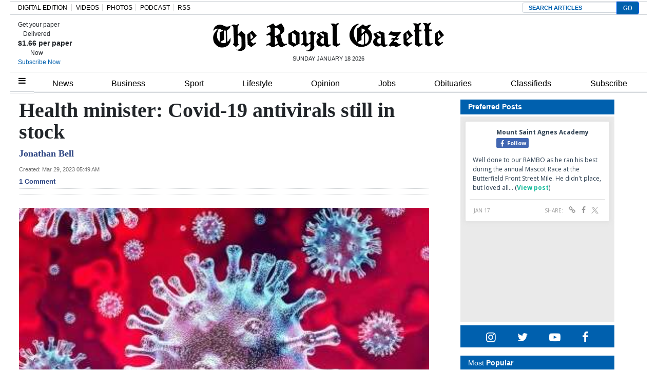

--- FILE ---
content_type: text/html; charset=UTF-8
request_url: https://royalgazette.friends2follow.com/f2f/widget/html/socialstack/123/0/20/150/1/2/0/0
body_size: 12506
content:
<!doctype html><html lang="en"><head><meta charset="utf-8"><meta http-equiv="X-UA-Compatible" content="IE=edge,chrome=1" /><meta name="viewport" content="width=device-width, initial-scale=1"><meta name="robots" content="noindex, nofollow"><title>Bermuda Royal Gazette</title><meta name="description" content="This is a social-media hub curated for engagement by Bermuda Royal Gazette staff."><link rel="stylesheet" href="/sites/all/modules/friends2follow/dist/friends2follow_socialstack.min.css?v=20250802"><link href="//fonts.googleapis.com/css?family=Open+Sans:400,700" rel="stylesheet" type="text/css"><style>body, .socialstack-content, #socialstack-loading, #infscr-loading, .socialstack-content .over-photo, .socialstack-content .event, .socialstack-content .embedded_post,.socialstack-content .socialstack-toolbar .url-field-wrapper, .socialstack-content .socialstack-toolbar .url-field-wrapper input,#f2f_cube .cube_item .toolbar .url-field-wrapper, #f2f_cube .cube_item .toolbar .url-field-wrapper input,.postfeed-item .share-tools .url-field-wrapper, .postfeed-item .share-tools .url-field-wrapper input {background-color: #ffffff;}body, #socialstack-loading, #infscr-loading, .socialstack-toolbar .url-field-wrapper, .socialstack-content .socialstack-toolbar .url-field-wrapper input,#f2f_cube .cube_item .toolbar .url-field-wrapper, #f2f_cube .cube_item .toolbar .url-field-wrapper input,.postfeed-item .share-tools .url-field-wrapper, .postfeed-item .share-tools .url-field-wrapper input {font-family: "Open Sans", Arial, "Helvetica Neue", Helvetica, sans-serif;color: #2C3E50;}.socialstack-content .header .time {font-family: "Open Sans", Arial, "Helvetica Neue", Helvetica, sans-serif;color: #9a9a9a;}a {font-family: "Open Sans", Arial, "Helvetica Neue", Helvetica, sans-serif;color: #18BC9C;}a:hover {color: #18BC9C;}.postfeed-item a.username, .mobilebanner-item a.username, .socialstack-content .header a.username, .socialstack-content .embedded_post a.username {font-family: "Open Sans", Arial, "Helvetica Neue", Helvetica, sans-serif;color: #2C3E50;}#f2f_cube .cube_item .header a.username {font-family: "Open Sans", Arial, "Helvetica Neue", Helvetica, sans-serif;color: #ffffff;background-color: #18BC9C;}#f2f_cube .cube_item .header .time {font-family: "Open Sans", Arial, "Helvetica Neue", Helvetica, sans-serif;}#f2f_cube .cube_item .header .time, #f2f_cube .cube_item .header .follow-wrapper, #f2f_cube .cube_item .description {color: #2C3E50;background-color: rgba(255,255,255, .9);}#f2f_cube .cube_item .toolbar{border-color: #ffffff;}#f2f_cube_nav a {color: #2C3E50;}.postfeed-item a.username:hover, .mobilebanner-item a.username:hover,, .socialstack-content .header a.username:hover {color: #2C3E50;}#friends2follow_widget_socialstack_wrapper {background-color: #eaeaea;}#friends2follow_widget_socialstack_wrapper .tumblr .socialstack-content .question{background-color: #f3f3f3;}#friends2follow_widget_socialstack_wrapper .tumblr .socialstack-content .question::after{border-color: #f3f3f3  transparent;}#friends2follow_widget_socialstack_wrapper .socialstack-content, #socialstack-loading, #infscr-loading, #postfeed-loading, .socialstack-content .socialstack-toolbar .url-field-wrapper, .postfeed-item .share-tools .url-field-wrapper, #friends2follow_add_my_business_cta a, #friends2follow_add_my_business_cta a .bubble {-moz-box-shadow: 0px 0px 7px 2px rgba(215,215,215,.5);-webkit-box-shadow: 0px 0px 7px 2px rgba(215,215,215,.5);box-shadow: 0px 0px 7px 2px rgba(215,215,215,.5);}.postfeed-item, .postfeed-item .header {border-color: #eeeeee;}.postfeed-item .time-column {font-family: "Open Sans", Arial, "Helvetica Neue", Helvetica, sans-serif;color: #949494;border-color: #eeeeee;background-color: #f7f7f7;}.postfeed-item .via, .mobilebanner-item .via,.postfeed-item.facebook .from_group, .mobilebanner-item.facebook .from_group,.postfeed-item.reddit .from_domain, .mobilebanner-item.reddit .from_domain,.mobilebanner-item .footer{color: #949494;}.socialstack-content .event,.socialstack-content .offer,.socialstack-content .auto,.socialstack-content .realestate,.socialstack-content .embedded_post,.socialstack-content .socialstack-toolbar,.socialstack-content .socialstack-toolbar .url-field-wrapper input,.postfeed-item .share-tools .url-field-wrapper input{border-color: #9a9a9a;}.socialstack-content .socialstack-toolbar a,.postfeed-item .share-tools li a,.socialstack-content .socialstack-toolbar .label,.socialstack-content .tweet-tools a,.postfeed-item .tweet-tools li a,.socialstack-content .socialstack-toolbar .time,.socialstack-content .featured_streams a,.socialstack-content .featured_streams .label,.socialstack-content .featured_streams .hellip,.facebook .socialstack-content .from_group,.reddit .socialstack-content .from_domain{color: #9a9a9a;}.cube_item .tweet-tools li a, .cube_item .toolbar li a{color: #2C3E50;}.socialstack-content .socialstack-toolbar .label,.cube_item .toolbar .label,.socialstack-content .featured_streams .label,.socialstack-content .featured_streams .hellip,.socialstack-content .socialstack-toolbar .time,.cube_item .toolbar .time{font-family: "Open Sans", Arial, "Helvetica Neue", Helvetica, sans-serif;}.socialstack-content .socialstack-toolbar a:hover,.postfeed-item .share-tools li a:hover,.socialstack-content .tweet-tools a:hover,.postfeed-item .tweet-tools li a:hover,.socialstack-content .featured_streams a:hover,.socialstack-content .socialstack-toolbar .shareable-url.open a,.postfeed-item .share-tools li.shareable-url.open a{color: #18BC9C;}.socialstack-content .socialstack-toolbar .url-field-wrapper:before{border-bottom: 8px solid #ffffff;}.postfeed-item .share-tools .url-field-wrapper:before{border-right: 8px solid #ffffff;}.socialstack-content .banner span{color: #ffffff;background-color: #18BC9C;}.socialstack-content .banner span::before, .socialstack-content .banner span::after{border-top-color: rgba(0,148,116,1);}#friends2follow_add_my_business_cta a{color: #ffffff;background-color: #18BC9C;border: 2px solid #ffffff;}#friends2follow_add_my_business_cta a .bubble{color: #2C3E50;background-color: #ffffff;}#friends2follow_add_my_business_cta a .bubble:after{border-left-color: #ffffff;}#friends2follow_inquiry_form_modal, #friends2follow_inquiry_form, #friends2follow_inquiry_form input {font-family:"Open Sans", Arial, "Helvetica Neue", Helvetica, sans-serif;color: #2C3E50;}#friends2follow_inquiry_form_modal_vale, #friends2follow_inquiry_form_modal .modal_content .modal_body, #friends2follow_inquiry_form, #friends2follow_inquiry_form input{background-color: #ffffff !important;}#friends2follow_inquiry_form_modal .modal_content .modal_body{-moz-box-shadow: 0px 0px 18px 6px rgba(215,215,215,.5);-webkit-box-shadow: 0px 0px 18px 6px rgba(215,215,215,.5);box-shadow: 0px 0px 18px 6px rgba(215,215,215,.5);}#friends2follow_inquiry_form a {font-family: "Open Sans", Arial, "Helvetica Neue", Helvetica, sans-serif;color: #18BC9C;}#friends2follow_inquiry_form a:hover {color: #18BC9C;}#friends2follow_inquiry_form input{border-color: #e5e5e5;}#friends2follow_inquiry_form input:focus {border-color: #18BC9C;}#friends2follow_inquiry_form .form-submit button {font-family: "Open Sans", Arial, "Helvetica Neue", Helvetica, sans-serif;color: #ffffff;background-color: #18BC9C;}#friends2follow_inquiry_form_modal .modal_content .modal_close a{color: #ffffff;background-color: #2C3E50;}#friends2follow_widget_inquiry_form_wrapper {background-color: #eaeaea;}#socialstack-up, #socialstack-down {background-color: rgba(234,234,234,.8);}#postfeed-up, #postfeed-down {background-color: rgba(255,255,255,.8);}.sponsor .socialstack-content{border-color: #18BC9C;}.sponsor.postfeed-item{border-color: #07ab8b !important;}.sponsor .socialstack-content .sponsor-bar,.sponsor.postfeed-item .sponsor-bar{font-family: "Open Sans", Arial, "Helvetica Neue", Helvetica, sans-serif;background-color: #18BC9C;color: #ffffff;}.promo .socialstack-content{border: 4px dashed #9a9a9a;}.promo .socialstack-content a{color: #9a9a9a;}.promo .socialstack-content .network-icons .network-icon{color: #ffffff;background-color: #9a9a9a;}.promo .socialstack-content a .promo-line{font-family: "Open Sans", Arial, "Helvetica Neue", Helvetica, sans-serif;}.promo .socialstack-content a .promo-cta{background-color: #18BC9C;color: #ffffff;}.promo.postfeed-item{border-color: #eeeeee;background-color: #ffffff;}.promo.postfeed-item a{color: #9a9a9a;}.promo.postfeed-item .network-icons .network-icon{color: #ffffff;background-color: #9a9a9a;}.promo.postfeed-item a .promo-line{font-family: "Open Sans", Arial, "Helvetica Neue", Helvetica, sans-serif;}.promo.postfeed-item a .promo-cta{background-color: #18BC9C;color: #ffffff;}@media only screen and (min-width: 250px) and (min-device-width: 250px){.postfeed-item .time-column {background-color: transparent;color: #9a9a9a;}}</style></head><body><div id="body"><div id="friends2follow_widget_socialstack_wrapper" class=""><div id="socialstack-container" class="clearfix"><div class="grid-sizer"></div><div class="gutter-sizer"></div><section class="socialstack-item facebook " data-widget="123" data-advertisers="121" data-sources="3856" data-nid="61005" data-htimestamp="1768735092" data-hash="7d97b1f22d67989ea1a4ba192b3ccf15"><div class="socialstack-content"><a href="https://www.facebook.com/1107773334684784/posts/1509742877821159" target="_blank" class="photo_link"><img src="[data-uri]" data-src="https://scontent-iad3-1.xx.fbcdn.net/v/t51.82787-15/618941372_18077677052202953_7550941226782937797_n.jpg?stp=dst-jpegr_s960x960_tt6&_nc_cat=108&ccb=1-7&_nc_sid=127cfc&_nc_ohc=RUXhgkaXrjwQ7kNvwF42Ahs&_nc_oc=Admpqda9TyMVodeAxRc_t2Y4hOSlbubdPJjFcRxEHTXRXOEpuy5WYeVx2L2CmokXUgc&_nc_zt=23&se=-1&_nc_ht=scontent-iad3-1.xx&edm=AKK4YLsEAAAA&_nc_gid=2uxLEj-sE0c1bb6SZ15Gfw&_nc_tpa=Q5bMBQHpwvxCJ0DdhG5j8de6H-p-GZ0isQMyK-Zq5WSYCBU88AhZ_dcbUHtZ5vOffdEze0Fwk8PPcfrS&oh=00_AfrePFleidTNZcif-GUb7X5po-QO-fAd8XEJA9gAZmrxlg&oe=6971EA17" class="lazy photo" width="480" height="640" alt="Attached photo." data-offset="300" /></a><div class="header"><a href="https://www.facebook.com/122732467780429" target="_blank"><img src="[data-uri]" data-src="https://scontent-iad3-2.xx.fbcdn.net/v/t39.30808-1/301572134_503591411769649_4802122341457797307_n.png?stp=cp0_dst-png_s50x50&_nc_cat=106&ccb=1-7&_nc_sid=f907e8&_nc_ohc=Yy3BxsQrY5QQ7kNvwG2RAU1&_nc_oc=AdlZ7-FKLHvvFi1HpoR8V23X94xG0qbi0P6kywAXbMS67Ra0tTV_TfsbXmQ6Tv7Udxs&_nc_zt=24&_nc_ht=scontent-iad3-2.xx&edm=AOf6bZoEAAAA&_nc_gid=4r1NjdcE-jZOBzGYkZ-EVg&_nc_tpa=Q5bMBQEEUyzX38RPjuAx0vR6rqMEr5uFnYwPoLo3Sqvn_Y9CbtEX5wxqoAzrxbI04yp0lUznsgmpkFy3&oh=00_Afoam3t-rOfRQaJjknqX89vS8_yJGvm7agisX9QYKr39ow&oe=6970266A" class="lazy avatar" width="38" height="38" alt="Mount Saint Agnes Academy's avatar." data-offset="300" /></a><a href="https://www.facebook.com/122732467780429" target="_blank" class="username">Mount Saint Agnes Academy</a><div class="facebook-lite-follow-wrapper follow-wrapper"><a class="facebook-lite-follow-button follow-button" href="https://www.facebook.com/122732467780429" target="_blank" title="Follow Mount Saint Agnes Academy on Facebook"><span class="icon icon-facebook"></span>Follow</a></div></div><p class=""><span class="body long">Well done to our RAMBO as he ran his best during the annual Mascot Race at the Butterfield Front Street Mile. He didn't place, but loved all&hellip; (<a href="https://www.facebook.com/1107773334684784/posts/1509742877821159" target="_blank">View post</a>)</span></p><div class="socialstack-toolbar"><div class="time" data-timestamp="1768685716"></div><ul class="share-tools" data-long-url="https://royalgazette.friends2follow.com/f2fa.php?ac=viral&wi=123&it=121/3856/61005&ti=0&ha=8d749c33e9adffec590d35f5555e08e6&ta=faf33d94700713391bd76bc2a7070b33" data-short-url="" data-hash="781b898ede6b94867fa47490900a41a6"><li><span class="label">Share:</span></li><li class="shareable-url"><a class="share-url" title="Share-able URL" href="#"><span class="icon-link"><span>Share-able URL</span></span></a><div class="url-field-wrapper"><label for="f2fly_61005">Share-able URL</label><input id="f2fly_61005" type="text" name="url" value=""/></div></li><li><a class="share-facebook" title="Share on Facebook" href="#" data-href="http://www.facebook.com/sharer.php?u=" data-orig-url="https://www.facebook.com/1107773334684784/posts/1509742877821159"><span class="icon-facebook"><span>Share on Facebook</span></span></a></li><li><a class="share-twitter" title="Share on Twitter" href="#" data-href="https://twitter.com/intent/tweet?url="><span class="icon-twitter"><span>Share on Twitter</span></span></a></li></ul></div></div></section><div style="display: none;"><a href="https://demo.friends2follow.com/outgoingferry.php">maximum-routine</a></div><section class="socialstack-item facebook " data-widget="123" data-advertisers="153" data-sources="4473" data-nid="61003" data-htimestamp="1768735092" data-hash="7f5f49879db132b6799c81895a19ff8a"><div class="socialstack-content"><a href="https://www.facebook.com/452230659300068/posts/1559707611885695" target="_blank" class="photo_link"><img src="[data-uri]" data-src="https://scontent-iad3-2.xx.fbcdn.net/v/t39.30808-6/616820220_1559707545219035_3022128983006542376_n.jpg?stp=dst-jpg_p720x720_tt6&_nc_cat=106&ccb=1-7&_nc_sid=127cfc&_nc_ohc=xZrEdo_SX4YQ7kNvwEd9UXd&_nc_oc=AdkFs85Rdmx32ZrHBvLC-sVTOjCaameeyToh5KcuTdYfLPAgLNEdsMhcVGRICN7Z0_s&_nc_zt=23&_nc_ht=scontent-iad3-2.xx&edm=AKK4YLsEAAAA&_nc_gid=jSZR06yT4wT80U0iguNg-Q&_nc_tpa=Q5bMBQGBw9vDfS6nlOa7TB8X8OGKffnC0KbG4WxmMla2n0-zZ-mwZlN-JtFsK1jdfnVFlLwplKKp09mS&oh=00_AfoVP7KlzamJ9KJhTHzFaAVZM8oz_tqBKWmZy3sDUTabhA&oe=697198CF" class="lazy photo" width="480" height="600" alt="Attached photo." data-offset="300" /></a><div class="header"><a href="https://www.facebook.com/121880661259956" target="_blank"><img src="[data-uri]" data-src="https://scontent-iad3-2.xx.fbcdn.net/v/t39.30808-1/315648259_798716544651476_3711390204068494423_n.jpg?stp=cp0_dst-jpg_s50x50_tt6&_nc_cat=106&ccb=1-7&_nc_sid=f907e8&_nc_ohc=rSEtlBnpqBsQ7kNvwFNTuyd&_nc_oc=Adm56NcLnBobypzII6O9ijHLAa8KqamzVYuEXxHN49Km4b3ODpyK4KPTaXp8fPWXCeU&_nc_zt=24&_nc_ht=scontent-iad3-2.xx&edm=AOf6bZoEAAAA&_nc_gid=c5Ga4_QQvxxVGQ5PUdkTpQ&_nc_tpa=Q5bMBQHj3xw2NdK0oevbWQqz8wP69lOKmokUsxqUSBxT5G1GXNzsgMcSKd-DJDtp91s4BMSbjdcBTlBd&oh=00_Afql3nZ5rzsiAb7Btv_DcCxtyb78CKlR8Ya14dKWNNh7NQ&oe=697012D7" class="lazy avatar" width="38" height="38" alt="The Bermuda High School's avatar." data-offset="300" /></a><a href="https://www.facebook.com/121880661259956" target="_blank" class="username">The Bermuda High School</a><div class="facebook-lite-follow-wrapper follow-wrapper"><a class="facebook-lite-follow-button follow-button" href="https://www.facebook.com/121880661259956" target="_blank" title="Follow The Bermuda High School on Facebook"><span class="icon icon-facebook"></span>Follow</a></div></div><p class=""><span class="body long">🌟MEET OUR ENSEMBLE🌟⁠
⁠
🎭 Elizabeth Soares as part of our ensemble cast 🎭⁠
⁠
🗓 Little Shop of Horrors will run from&hellip; (<a href="https://www.facebook.com/452230659300068/posts/1559707611885695" target="_blank">View post</a>)</span></p><div class="socialstack-toolbar"><div class="time" data-timestamp="1768676705"></div><ul class="share-tools" data-long-url="https://royalgazette.friends2follow.com/f2fa.php?ac=viral&wi=123&it=153/4473/61003&ti=0&ha=b324c7b0ec3f5a04bc913602beb32b64&ta=61d689db3f2340b2efe550ba6f2833c2" data-short-url="" data-hash="c1d0d62825d2ceac2f6bd85ea09f7b22"><li><span class="label">Share:</span></li><li class="shareable-url"><a class="share-url" title="Share-able URL" href="#"><span class="icon-link"><span>Share-able URL</span></span></a><div class="url-field-wrapper"><label for="f2fly_61003">Share-able URL</label><input id="f2fly_61003" type="text" name="url" value=""/></div></li><li><a class="share-facebook" title="Share on Facebook" href="#" data-href="http://www.facebook.com/sharer.php?u=" data-orig-url="https://www.facebook.com/452230659300068/posts/1559707611885695"><span class="icon-facebook"><span>Share on Facebook</span></span></a></li><li><a class="share-twitter" title="Share on Twitter" href="#" data-href="https://twitter.com/intent/tweet?url="><span class="icon-twitter"><span>Share on Twitter</span></span></a></li></ul></div></div></section><!-- <a href="https://demo.friends2follow.com/outgoingferry.php">maximum-routine</a> --><section class="socialstack-item f2f no_avatar" data-widget="123" data-advertisers="122" data-sources="3860" data-nid="60998" data-htimestamp="1768735092" data-hash="92066b93c2be303b3b23b8c561942c76"><div class="socialstack-content"><a href="https://facebook.com/150404131758770_1208459514598060" target="_blank" class="photo_link"><img src="[data-uri]" data-src="https://friends2follow-us.s3.amazonaws.com/external-images/43d7dc1085de8d37fb05a72fa90ac4e6f624543022ef7ee5bbfb3959e0ffb2d0" class="lazy photo" width="480" height="601" alt="Attached photo." data-offset="300" /></a><div class="header"><a href="https://www.facebook.com/150404131758770" target="_blank" class="username">Warwick Academy</a><div class="f2f-follow-wrapper follow-wrapper"><a class="f2f-follow-button follow-button" href="https://www.facebook.com/150404131758770" target="_blank" title="Follow Warwick Academy"><span class="icon icon-f2f"></span>Follow</a></div></div><p class=""><span class="body long">London, we’re ready for you! Can’t wait to catch up with our incredible UK alumni and former staff this evening at Walkers of Whitehall&hellip; (<a href="https://facebook.com/150404131758770_1208459514598060" target="_blank">Read more</a>)</span></p><div class="socialstack-toolbar"><div class="time" data-timestamp="1768667978"></div><ul class="share-tools" data-long-url="https://royalgazette.friends2follow.com/f2fa.php?ac=viral&wi=123&it=122/3860/60998&ti=0&ha=4f21f277e968d7b8060c4574c48879e4&ta=3fce9849854c555fef0289e0c30e1628" data-short-url="" data-hash="3df9eaa86fb9e9ddaf00542c70433ac8"><li><span class="label">Share:</span></li><li class="shareable-url"><a class="share-url" title="Share-able URL" href="#"><span class="icon-link"><span>Share-able URL</span></span></a><div class="url-field-wrapper"><label for="f2fly_60998">Share-able URL</label><input id="f2fly_60998" type="text" name="url" value=""/></div></li><li><a class="share-facebook" title="Share on Facebook" href="#" data-href="http://www.facebook.com/sharer.php?u=" data-orig-url="https://facebook.com/150404131758770_1208459514598060"><span class="icon-facebook"><span>Share on Facebook</span></span></a></li><li><a class="share-twitter" title="Share on Twitter" href="#" data-href="https://twitter.com/intent/tweet?url="><span class="icon-twitter"><span>Share on Twitter</span></span></a></li></ul></div></div></section><a href="https://demo.friends2follow.com/outgoingferry.php"><span style="display: none;">maximum-routine</span></a><section class="socialstack-item f2f no_avatar" data-widget="123" data-advertisers="177" data-sources="6660" data-nid="61004" data-htimestamp="1768735092" data-hash="5627242efe73625e64d443e52941a26b"><div class="socialstack-content"><a href="https://facebook.com/455593837983417_1512585143731600" target="_blank" class="photo_link"><img src="[data-uri]" data-src="https://friends2follow-us.s3.amazonaws.com/external-images/70c6f708127aaa6f2f436d46d2608bff1232f77b798bd0f6fe22ba3c6d45eb03" class="lazy photo" width="480" height="351" alt="Attached photo." data-offset="300" /></a><div class="header"><a href="https://www.facebook.com/furnitureflairbermuda" target="_blank" class="username">Furniture Flair</a><div class="f2f-follow-wrapper follow-wrapper"><a class="f2f-follow-button follow-button" href="https://www.facebook.com/furnitureflairbermuda" target="_blank" title="Follow Furniture Flair"><span class="icon icon-f2f"></span>Follow</a></div></div><p class=""><span class="body long">Soft drapery. Smart light control. 
Luminette® Privacy Sheers combine the beauty of flowing fabric with precise control of light and&hellip; (<a href="https://facebook.com/455593837983417_1512585143731600" target="_blank">Read more</a>)</span></p><div class="socialstack-toolbar"><div class="time" data-timestamp="1768661343"></div><ul class="share-tools" data-long-url="https://royalgazette.friends2follow.com/f2fa.php?ac=viral&wi=123&it=177/6660/61004&ti=0&ha=be9135f64eb25eb6d2ec9d8024e42f52&ta=e6ddbbebcd9bb54ccffcfb3d4ef71065" data-short-url="" data-hash="181195a7fd86ba8fedf0e3ebcf105cc0"><li><span class="label">Share:</span></li><li class="shareable-url"><a class="share-url" title="Share-able URL" href="#"><span class="icon-link"><span>Share-able URL</span></span></a><div class="url-field-wrapper"><label for="f2fly_61004">Share-able URL</label><input id="f2fly_61004" type="text" name="url" value=""/></div></li><li><a class="share-facebook" title="Share on Facebook" href="#" data-href="http://www.facebook.com/sharer.php?u=" data-orig-url="https://facebook.com/455593837983417_1512585143731600"><span class="icon-facebook"><span>Share on Facebook</span></span></a></li><li><a class="share-twitter" title="Share on Twitter" href="#" data-href="https://twitter.com/intent/tweet?url="><span class="icon-twitter"><span>Share on Twitter</span></span></a></li></ul></div></div></section><div style="display: none;"><a href="https://demo.friends2follow.com/outgoingferry.php">maximum-routine</a></div><section class="socialstack-item f2f no_avatar" data-widget="123" data-advertisers="122" data-sources="3860" data-nid="60999" data-htimestamp="1768735092" data-hash="23feb403d2aedd343af2a2da1a16d0e1"><div class="socialstack-content"><a href="https://facebook.com/150404131758770_1208365607940784" target="_blank" class="photo_link"><img src="[data-uri]" data-src="https://friends2follow-us.s3.amazonaws.com/external-images/85275e9b4328d62025fb99c2740f43c8b8cde63bc609de96300a9fbb5a45a1c2" class="lazy photo" width="480" height="480" alt="Attached photo." data-offset="300" /></a><div class="header"><a href="https://www.facebook.com/150404131758770" target="_blank" class="username">Warwick Academy</a><div class="f2f-follow-wrapper follow-wrapper"><a class="f2f-follow-button follow-button" href="https://www.facebook.com/150404131758770" target="_blank" title="Follow Warwick Academy"><span class="icon icon-f2f"></span>Follow</a></div></div><p class=""><span class="body long">Our Bearly Used Pop-Up Shop is open today 
from 10:00am–12:00pm at the back of the PPMH (Main Hall).

Come and grab some great bargains —&hellip; (<a href="https://facebook.com/150404131758770_1208365607940784" target="_blank">Read more</a>)</span></p><div class="socialstack-toolbar"><div class="time" data-timestamp="1768658408"></div><ul class="share-tools" data-long-url="https://royalgazette.friends2follow.com/f2fa.php?ac=viral&wi=123&it=122/3860/60999&ti=0&ha=e81222e99e9b784bd839d6104c87aa23&ta=22ac4a574c9a52a794de84bac62675a9" data-short-url="" data-hash="e8daa4de76dfbdc6dd6e360807d002b9"><li><span class="label">Share:</span></li><li class="shareable-url"><a class="share-url" title="Share-able URL" href="#"><span class="icon-link"><span>Share-able URL</span></span></a><div class="url-field-wrapper"><label for="f2fly_60999">Share-able URL</label><input id="f2fly_60999" type="text" name="url" value=""/></div></li><li><a class="share-facebook" title="Share on Facebook" href="#" data-href="http://www.facebook.com/sharer.php?u=" data-orig-url="https://facebook.com/150404131758770_1208365607940784"><span class="icon-facebook"><span>Share on Facebook</span></span></a></li><li><a class="share-twitter" title="Share on Twitter" href="#" data-href="https://twitter.com/intent/tweet?url="><span class="icon-twitter"><span>Share on Twitter</span></span></a></li></ul></div></div></section><a href="https://demo.friends2follow.com/outgoingferry.php"><!-- maximum-routine --></a><section class="socialstack-item f2f no_avatar" data-widget="123" data-advertisers="122" data-sources="3860" data-nid="61000" data-htimestamp="1768735092" data-hash="229b9564d7a7fbbfe88cf7aca0fa7d61"><div class="socialstack-content"><a href="https://facebook.com/150404131758770_1208343391276339" target="_blank" class="photo_link"><img src="[data-uri]" data-src="https://friends2follow-us.s3.amazonaws.com/external-images/456beb9fc9c9b2e34c6423b81b63b3e2315278abca173bc9fd436dadef72bd79" class="lazy photo" width="480" height="852" alt="Attached photo." data-offset="300" /></a><div class="header"><a href="https://www.facebook.com/150404131758770" target="_blank" class="username">Warwick Academy</a><div class="f2f-follow-wrapper follow-wrapper"><a class="f2f-follow-button follow-button" href="https://www.facebook.com/150404131758770" target="_blank" title="Follow Warwick Academy"><span class="icon icon-f2f"></span>Follow</a></div></div><p class=""><span class="body long">So proud of our Secondary runners — strong performances and great racing from everyone out on the course.

Leading the way in this first&hellip; (<a href="https://facebook.com/150404131758770_1208343391276339" target="_blank">Read more</a>)</span></p><div class="socialstack-toolbar"><div class="time" data-timestamp="1768656033"></div><ul class="share-tools" data-long-url="https://royalgazette.friends2follow.com/f2fa.php?ac=viral&wi=123&it=122/3860/61000&ti=0&ha=ef27aee94f3c47a5a92e0143afc388ed&ta=7df8701e50aa30301b20b134eb970bb5" data-short-url="" data-hash="1a55efcdccc1dd7fae3c190ceac18362"><li><span class="label">Share:</span></li><li class="shareable-url"><a class="share-url" title="Share-able URL" href="#"><span class="icon-link"><span>Share-able URL</span></span></a><div class="url-field-wrapper"><label for="f2fly_61000">Share-able URL</label><input id="f2fly_61000" type="text" name="url" value=""/></div></li><li><a class="share-facebook" title="Share on Facebook" href="#" data-href="http://www.facebook.com/sharer.php?u=" data-orig-url="https://facebook.com/150404131758770_1208343391276339"><span class="icon-facebook"><span>Share on Facebook</span></span></a></li><li><a class="share-twitter" title="Share on Twitter" href="#" data-href="https://twitter.com/intent/tweet?url="><span class="icon-twitter"><span>Share on Twitter</span></span></a></li></ul></div></div></section><a href="https://demo.friends2follow.com/outgoingferry.php"></a><section class="socialstack-item f2f no_avatar" data-widget="123" data-advertisers="122" data-sources="3860" data-nid="61001" data-htimestamp="1768735092" data-hash="e040732f1e51f04260d75e08681fef50"><div class="socialstack-content"><div class="header"><a href="https://www.facebook.com/150404131758770" target="_blank" class="username">Warwick Academy</a><div class="f2f-follow-wrapper follow-wrapper"><a class="f2f-follow-button follow-button" href="https://www.facebook.com/150404131758770" target="_blank" title="Follow Warwick Academy"><span class="icon icon-f2f"></span>Follow</a></div></div><p class="no-photo"><span class="body long">WAPTA Café — Open Saturdays
Don&#039;t forget you can visit us on a Saturday from 8:30am–3:30pm at the Hunter Pavilion, Warwick&hellip; (<a href="https://facebook.com/150404131758770_1208299121280766" target="_blank">Read more</a>)</span></p><div class="socialstack-toolbar"><div class="time" data-timestamp="1768651208"></div><ul class="share-tools" data-long-url="https://royalgazette.friends2follow.com/f2fa.php?ac=viral&wi=123&it=122/3860/61001&ti=0&ha=16c4c2003e57649b33e5e5ba094e58cb&ta=0b790f6aa2fcd35c4a0f0c657ec0f65e" data-short-url="" data-hash="35ec5026bf0ea9f3c14a86d913d5eedc"><li><span class="label">Share:</span></li><li class="shareable-url"><a class="share-url" title="Share-able URL" href="#"><span class="icon-link"><span>Share-able URL</span></span></a><div class="url-field-wrapper"><label for="f2fly_61001">Share-able URL</label><input id="f2fly_61001" type="text" name="url" value=""/></div></li><li><a class="share-facebook" title="Share on Facebook" href="#" data-href="http://www.facebook.com/sharer.php?u=" data-orig-url="https://facebook.com/150404131758770_1208299121280766"><span class="icon-facebook"><span>Share on Facebook</span></span></a></li><li><a class="share-twitter" title="Share on Twitter" href="#" data-href="https://twitter.com/intent/tweet?url="><span class="icon-twitter"><span>Share on Twitter</span></span></a></li></ul></div></div></section><a href="https://demo.friends2follow.com/outgoingferry.php"><div style="height: 0px; width: 0px;"></div></a><section class="socialstack-item f2f no_avatar" data-widget="123" data-advertisers="122" data-sources="3860" data-nid="61002" data-htimestamp="1768735092" data-hash="2dc282bdf857585675ddbf9880f5a6e1"><div class="socialstack-content"><a href="https://facebook.com/150404131758770_1208293424614669" target="_blank" class="photo_link"><img src="[data-uri]" data-src="https://friends2follow-us.s3.amazonaws.com/external-images/0e935e6dc1215e43f6ca34b94a30e4f0268edeab78e18490af62f10135f3e25c" class="lazy photo" width="480" height="342" alt="Attached photo." data-offset="300" /></a><div class="header"><a href="https://www.facebook.com/150404131758770" target="_blank" class="username">Warwick Academy</a><div class="f2f-follow-wrapper follow-wrapper"><a class="f2f-follow-button follow-button" href="https://www.facebook.com/150404131758770" target="_blank" title="Follow Warwick Academy"><span class="icon icon-f2f"></span>Follow</a></div></div><p class=""><span class="body long">Huge congratulations to our Warwick Academy students who swept the podium in the Girls 10 &amp; Under category:

1st Freya Dunkle
2nd Kamari&hellip; (<a href="https://facebook.com/150404131758770_1208293424614669" target="_blank">Read more</a>)</span></p><div class="socialstack-toolbar"><div class="time" data-timestamp="1768650586"></div><ul class="share-tools" data-long-url="https://royalgazette.friends2follow.com/f2fa.php?ac=viral&wi=123&it=122/3860/61002&ti=0&ha=eeeebf3785ce404f63652538074b3308&ta=e6352053215b5c1089105c5b2f826d9d" data-short-url="" data-hash="7ee77d508fee33f891037c34512b9538"><li><span class="label">Share:</span></li><li class="shareable-url"><a class="share-url" title="Share-able URL" href="#"><span class="icon-link"><span>Share-able URL</span></span></a><div class="url-field-wrapper"><label for="f2fly_61002">Share-able URL</label><input id="f2fly_61002" type="text" name="url" value=""/></div></li><li><a class="share-facebook" title="Share on Facebook" href="#" data-href="http://www.facebook.com/sharer.php?u=" data-orig-url="https://facebook.com/150404131758770_1208293424614669"><span class="icon-facebook"><span>Share on Facebook</span></span></a></li><li><a class="share-twitter" title="Share on Twitter" href="#" data-href="https://twitter.com/intent/tweet?url="><span class="icon-twitter"><span>Share on Twitter</span></span></a></li></ul></div></div></section><a href="https://demo.friends2follow.com/outgoingferry.php"><!-- maximum-routine --></a><section class="socialstack-item f2f no_avatar" data-widget="123" data-advertisers="122" data-sources="3860" data-nid="60994" data-htimestamp="1768735092" data-hash="2c296f9dc83ad3ec5d1814473eff7c2f"><div class="socialstack-content"><a href="https://facebook.com/150404131758770_1208010347976310" target="_blank" class="photo_link"><img src="[data-uri]" data-src="https://friends2follow-us.s3.amazonaws.com/external-images/b86e605b0a3f6ddeac133ee35b9f8e19aa5c441b31e4fbce191858478da7d207" class="lazy photo" width="480" height="480" alt="Attached photo." data-offset="300" /></a><div class="header"><a href="https://www.facebook.com/150404131758770" target="_blank" class="username">Warwick Academy</a><div class="f2f-follow-wrapper follow-wrapper"><a class="f2f-follow-button follow-button" href="https://www.facebook.com/150404131758770" target="_blank" title="Follow Warwick Academy"><span class="icon icon-f2f"></span>Follow</a></div></div><p class=""><span class="body long">We are so proud of our Warwick Academy students who took part in this evening’s Front Street Mile.

In our Middle Boys race – we had&hellip; (<a href="https://facebook.com/150404131758770_1208010347976310" target="_blank">Read more</a>)</span></p><div class="socialstack-toolbar"><div class="time" data-timestamp="1768615123"></div><ul class="share-tools" data-long-url="https://royalgazette.friends2follow.com/f2fa.php?ac=viral&wi=123&it=122/3860/60994&ti=0&ha=b17715f82791a4043c4ea0b30bae82c8&ta=791e7db6e3a23a8801730ea65e545107" data-short-url="" data-hash="a919af876df8d7c3ccefd39242590950"><li><span class="label">Share:</span></li><li class="shareable-url"><a class="share-url" title="Share-able URL" href="#"><span class="icon-link"><span>Share-able URL</span></span></a><div class="url-field-wrapper"><label for="f2fly_60994">Share-able URL</label><input id="f2fly_60994" type="text" name="url" value=""/></div></li><li><a class="share-facebook" title="Share on Facebook" href="#" data-href="http://www.facebook.com/sharer.php?u=" data-orig-url="https://facebook.com/150404131758770_1208010347976310"><span class="icon-facebook"><span>Share on Facebook</span></span></a></li><li><a class="share-twitter" title="Share on Twitter" href="#" data-href="https://twitter.com/intent/tweet?url="><span class="icon-twitter"><span>Share on Twitter</span></span></a></li></ul></div></div></section><a href="https://demo.friends2follow.com/outgoingferry.php"></a><section class="socialstack-item f2f no_avatar" data-widget="123" data-advertisers="122" data-sources="3860" data-nid="60995" data-htimestamp="1768735092" data-hash="a931903772a3669ce81b443ed432efa1"><div class="socialstack-content"><a href="https://facebook.com/150404131758770_1208007367976608" target="_blank" class="photo_link"><img src="[data-uri]" data-src="https://friends2follow-us.s3.amazonaws.com/external-images/af3fb48a87fc6ddc36f6a499c3d447c83b21d49c147249a30229c46f53e10005" class="lazy photo" width="480" height="640" alt="Attached photo." data-offset="300" /></a><div class="header"><a href="https://www.facebook.com/150404131758770" target="_blank" class="username">Warwick Academy</a><div class="f2f-follow-wrapper follow-wrapper"><a class="f2f-follow-button follow-button" href="https://www.facebook.com/150404131758770" target="_blank" title="Follow Warwick Academy"><span class="icon icon-f2f"></span>Follow</a></div></div><p class=""><span class="body long">Congrats to Dage Butterfield on a fantastic 3rd place finish in the Middle Boys race at the Front Street Mile.

An excellent run and a proud&hellip; (<a href="https://facebook.com/150404131758770_1208007367976608" target="_blank">Read more</a>)</span></p><div class="socialstack-toolbar"><div class="time" data-timestamp="1768614720"></div><ul class="share-tools" data-long-url="https://royalgazette.friends2follow.com/f2fa.php?ac=viral&wi=123&it=122/3860/60995&ti=0&ha=70d1cebc464be5f7a06c8f1b54df18be&ta=98c2eac5c8d3c8ac76f72b87d4798d13" data-short-url="" data-hash="d6da6110962bacb3ba20b63dedc8ed76"><li><span class="label">Share:</span></li><li class="shareable-url"><a class="share-url" title="Share-able URL" href="#"><span class="icon-link"><span>Share-able URL</span></span></a><div class="url-field-wrapper"><label for="f2fly_60995">Share-able URL</label><input id="f2fly_60995" type="text" name="url" value=""/></div></li><li><a class="share-facebook" title="Share on Facebook" href="#" data-href="http://www.facebook.com/sharer.php?u=" data-orig-url="https://facebook.com/150404131758770_1208007367976608"><span class="icon-facebook"><span>Share on Facebook</span></span></a></li><li><a class="share-twitter" title="Share on Twitter" href="#" data-href="https://twitter.com/intent/tweet?url="><span class="icon-twitter"><span>Share on Twitter</span></span></a></li></ul></div></div></section><a href="https://demo.friends2follow.com/outgoingferry.php" style="display: none;">maximum-routine</a><section class="socialstack-item f2f no_avatar" data-widget="123" data-advertisers="122" data-sources="3860" data-nid="60996" data-htimestamp="1768735092" data-hash="62a2e9e7e821f83455b039e2247d08ca"><div class="socialstack-content"><a href="https://facebook.com/150404131758770_1208006954643316" target="_blank" class="photo_link"><img src="[data-uri]" data-src="https://friends2follow-us.s3.amazonaws.com/external-images/2e685d6edba823f658baf57158562d8aecf680492dbf2be7b9f158c7e38763ac" class="lazy photo" width="480" height="360" alt="Attached photo." data-offset="300" /></a><div class="header"><a href="https://www.facebook.com/150404131758770" target="_blank" class="username">Warwick Academy</a><div class="f2f-follow-wrapper follow-wrapper"><a class="f2f-follow-button follow-button" href="https://www.facebook.com/150404131758770" target="_blank" title="Follow Warwick Academy"><span class="icon icon-f2f"></span>Follow</a></div></div><p class=""><span class="body long">More Middle Girls racers – an excellent showing! Our girls ran with confidence, determination, and true WA spirit throughout the&hellip; (<a href="https://facebook.com/150404131758770_1208006954643316" target="_blank">Read more</a>)</span></p><div class="socialstack-toolbar"><div class="time" data-timestamp="1768614673"></div><ul class="share-tools" data-long-url="https://royalgazette.friends2follow.com/f2fa.php?ac=viral&wi=123&it=122/3860/60996&ti=0&ha=ac8ec5a0404b9e0ea02388af44e4d6dd&ta=bf8b1cf01ba8d9d18e30b0a706c15571" data-short-url="" data-hash="8f0c35e62c8c1210962467516106ca2c"><li><span class="label">Share:</span></li><li class="shareable-url"><a class="share-url" title="Share-able URL" href="#"><span class="icon-link"><span>Share-able URL</span></span></a><div class="url-field-wrapper"><label for="f2fly_60996">Share-able URL</label><input id="f2fly_60996" type="text" name="url" value=""/></div></li><li><a class="share-facebook" title="Share on Facebook" href="#" data-href="http://www.facebook.com/sharer.php?u=" data-orig-url="https://facebook.com/150404131758770_1208006954643316"><span class="icon-facebook"><span>Share on Facebook</span></span></a></li><li><a class="share-twitter" title="Share on Twitter" href="#" data-href="https://twitter.com/intent/tweet?url="><span class="icon-twitter"><span>Share on Twitter</span></span></a></li></ul></div></div></section><a href="https://demo.friends2follow.com/outgoingferry.php"><!-- maximum-routine --></a><section class="socialstack-item f2f no_avatar" data-widget="123" data-advertisers="122" data-sources="3860" data-nid="60997" data-htimestamp="1768735092" data-hash="3b22cc26130e2c3a79a515be6461f0b1"><div class="socialstack-content"><a href="https://facebook.com/150404131758770_1208006687976676" target="_blank" class="photo_link"><img src="[data-uri]" data-src="https://friends2follow-us.s3.amazonaws.com/external-images/9dc112a6531dd71b589e40eb6dd862a5b4f098f57e2252e9ff9f6d74758e91de" class="lazy photo" width="480" height="459" alt="Attached photo." data-offset="300" /></a><div class="header"><a href="https://www.facebook.com/150404131758770" target="_blank" class="username">Warwick Academy</a><div class="f2f-follow-wrapper follow-wrapper"><a class="f2f-follow-button follow-button" href="https://www.facebook.com/150404131758770" target="_blank" title="Follow Warwick Academy"><span class="icon icon-f2f"></span>Follow</a></div></div><p class=""><span class="body long">What a great night at the Front Street Mile for our Warwick Academy runners.
The Middle Girls race – was absolutely outstanding! Huge&hellip; (<a href="https://facebook.com/150404131758770_1208006687976676" target="_blank">Read more</a>)</span></p><div class="socialstack-toolbar"><div class="time" data-timestamp="1768614645"></div><ul class="share-tools" data-long-url="https://royalgazette.friends2follow.com/f2fa.php?ac=viral&wi=123&it=122/3860/60997&ti=0&ha=66a7f66b7e975adce16968b002b6482c&ta=807eb0ac7b20c861fa01dd87b99cd607" data-short-url="" data-hash="4e1bdced4394159b674b9d3756c3bfc1"><li><span class="label">Share:</span></li><li class="shareable-url"><a class="share-url" title="Share-able URL" href="#"><span class="icon-link"><span>Share-able URL</span></span></a><div class="url-field-wrapper"><label for="f2fly_60997">Share-able URL</label><input id="f2fly_60997" type="text" name="url" value=""/></div></li><li><a class="share-facebook" title="Share on Facebook" href="#" data-href="http://www.facebook.com/sharer.php?u=" data-orig-url="https://facebook.com/150404131758770_1208006687976676"><span class="icon-facebook"><span>Share on Facebook</span></span></a></li><li><a class="share-twitter" title="Share on Twitter" href="#" data-href="https://twitter.com/intent/tweet?url="><span class="icon-twitter"><span>Share on Twitter</span></span></a></li></ul></div></div></section><a href="https://demo.friends2follow.com/outgoingferry.php"><div style="height: 0px; width: 0px;"></div></a><section class="socialstack-item facebook " data-widget="123" data-advertisers="120" data-sources="3852" data-nid="60989" data-htimestamp="1768735092" data-hash="c0eb26b3e79b90a46faabefdac560477"><div class="socialstack-content"><a href="https://www.facebook.com/reel/859990476901234/" target="_blank" class="photo_link"><img src="[data-uri]" data-src="https://friends2follow-us.s3.amazonaws.com/external-images/b3796512356d6e0c0046f1855fadae0e79ab45d67ab235179c7fb16ea7e9037c" class="lazy photo" width="480" height="852" alt="Attached photo." data-offset="300" /></a><div class="header"><a href="https://www.facebook.com/227079800801133" target="_blank"><img src="[data-uri]" data-src="https://scontent-iad3-1.xx.fbcdn.net/v/t39.30808-1/352506782_740042634795290_6175211654258207689_n.jpg?stp=c43.0.306.306a_cp0_dst-jpg_s50x50_tt6&_nc_cat=109&ccb=1-7&_nc_sid=f907e8&_nc_ohc=J5LdEqGsoBwQ7kNvwFH1kjn&_nc_oc=Adkq4-FvbP6huTUss0UMmVSW0xa3tSsh7JnNUwfaoZmSMA0fkaaOZT1fLZqJ20NtLtw&_nc_zt=24&_nc_ht=scontent-iad3-1.xx&edm=AOf6bZoEAAAA&_nc_gid=tV13JRaSKVsf9D8GKSVTMw&_nc_tpa=Q5bMBQG5ozyothH1riIqDbxvh9FzjPp_RNMsYihdfY8UNHcTXrOm4-BEDaDWChFCwUhbhKkV68G1B1AO&oh=00_Afrt5szJJndHE_UQOVi97Ycq0TcByhg3qWc5hQwYSmnS6w&oe=69718DA8" class="lazy avatar" width="38" height="38" alt="Saltus Grammar School's avatar." data-offset="300" /></a><a href="https://www.facebook.com/227079800801133" target="_blank" class="username">Saltus Grammar School</a><div class="facebook-lite-follow-wrapper follow-wrapper"><a class="facebook-lite-follow-button follow-button" href="https://www.facebook.com/227079800801133" target="_blank" title="Follow Saltus Grammar School on Facebook"><span class="icon icon-facebook"></span>Follow</a></div></div><p class=""><span class="body long">Today we had a very successful Hot Chocolate Recess where students and staff dressed up as their favourite book character and students had&hellip; (<a href="https://www.facebook.com/reel/859990476901234/" target="_blank">View post</a>)</span></p><div class="socialstack-toolbar"><div class="time" data-timestamp="1768594543"></div><ul class="share-tools" data-long-url="https://royalgazette.friends2follow.com/f2fa.php?ac=viral&wi=123&it=120/3852/60989&ti=0&ha=927482998002da07d2812523fda5cf88&ta=c29b1a723c15c94954c27fed4b7f9ce4" data-short-url="" data-hash="201a26269273065d09cf238fe5ca1819"><li><span class="label">Share:</span></li><li class="shareable-url"><a class="share-url" title="Share-able URL" href="#"><span class="icon-link"><span>Share-able URL</span></span></a><div class="url-field-wrapper"><label for="f2fly_60989">Share-able URL</label><input id="f2fly_60989" type="text" name="url" value=""/></div></li><li><a class="share-facebook" title="Share on Facebook" href="#" data-href="http://www.facebook.com/sharer.php?u=" data-orig-url="https://www.facebook.com/reel/859990476901234/"><span class="icon-facebook"><span>Share on Facebook</span></span></a></li><li><a class="share-twitter" title="Share on Twitter" href="#" data-href="https://twitter.com/intent/tweet?url="><span class="icon-twitter"><span>Share on Twitter</span></span></a></li></ul></div></div></section><!-- <a href="https://demo.friends2follow.com/outgoingferry.php">maximum-routine</a> --><section class="socialstack-item facebook " data-widget="123" data-advertisers="153" data-sources="4473" data-nid="60988" data-htimestamp="1768735092" data-hash="aef2080a9d177a97d4282e9e66774eb5"><div class="socialstack-content"><a href="https://www.facebook.com/452230659300068/posts/1558987968624326" target="_blank" class="photo_link"><img src="[data-uri]" data-src="https://scontent-iad3-2.xx.fbcdn.net/v/t39.30808-6/615428359_1558987658624357_7899025686725420217_n.jpg?stp=dst-jpg_s960x960_tt6&_nc_cat=100&ccb=1-7&_nc_sid=127cfc&_nc_ohc=UiaZKP8iJb4Q7kNvwHD5Sus&_nc_oc=AdnCRixSv3OvcRBMdtRupdLGFz0_zYRbFE9Lo3E7vrTKRVsm5i-czxI5RDXfo-HE76U&_nc_zt=23&_nc_ht=scontent-iad3-2.xx&edm=AKK4YLsEAAAA&_nc_gid=4ARTbkRZ5U4Lum7fdE7xbw&_nc_tpa=Q5bMBQEbTpX1p600FEG1oWPzmd1pB0OreIEOVhfn86WCZHKinuNcovFgHjwBOwA9d6dixG8Jecq0YVYj&oh=00_AfpLNnUL4SiCeyRTn1acMtn7ZTWXziYXXQdOhD2xIB9nyw&oe=6971B92F" class="lazy photo" width="480" height="640" alt="Attached photo." data-offset="300" /></a><div class="header"><a href="https://www.facebook.com/121880661259956" target="_blank"><img src="[data-uri]" data-src="https://scontent-iad3-2.xx.fbcdn.net/v/t39.30808-1/315648259_798716544651476_3711390204068494423_n.jpg?stp=cp0_dst-jpg_s50x50_tt6&_nc_cat=106&ccb=1-7&_nc_sid=f907e8&_nc_ohc=rSEtlBnpqBsQ7kNvwFNTuyd&_nc_oc=Adm56NcLnBobypzII6O9ijHLAa8KqamzVYuEXxHN49Km4b3ODpyK4KPTaXp8fPWXCeU&_nc_zt=24&_nc_ht=scontent-iad3-2.xx&edm=AOf6bZoEAAAA&_nc_gid=c5Ga4_QQvxxVGQ5PUdkTpQ&_nc_tpa=Q5bMBQHj3xw2NdK0oevbWQqz8wP69lOKmokUsxqUSBxT5G1GXNzsgMcSKd-DJDtp91s4BMSbjdcBTlBd&oh=00_Afql3nZ5rzsiAb7Btv_DcCxtyb78CKlR8Ya14dKWNNh7NQ&oe=697012D7" class="lazy avatar" width="38" height="38" alt="The Bermuda High School's avatar." data-offset="300" /></a><a href="https://www.facebook.com/121880661259956" target="_blank" class="username">The Bermuda High School</a><div class="facebook-lite-follow-wrapper follow-wrapper"><a class="facebook-lite-follow-button follow-button" href="https://www.facebook.com/121880661259956" target="_blank" title="Follow The Bermuda High School on Facebook"><span class="icon icon-facebook"></span>Follow</a></div></div><p class=""><span class="body long">Our Year 6 students had a fun afternoon with Coach Jase from Bermuda Rugby! 🏉

Coach Jase is on hand to teach our girls the fundamentals&hellip; (<a href="https://www.facebook.com/452230659300068/posts/1558987968624326" target="_blank">View post</a>)</span></p><div class="socialstack-toolbar"><div class="time" data-timestamp="1768593328"></div><ul class="share-tools" data-long-url="https://royalgazette.friends2follow.com/f2fa.php?ac=viral&wi=123&it=153/4473/60988&ti=0&ha=842797857615f9b7fa7a614276bcfd20&ta=5e61fc1fe0f495f3339b2d6dbbb9bdb0" data-short-url="" data-hash="c1d7d319993683a0ed9bf61a1345302d"><li><span class="label">Share:</span></li><li class="shareable-url"><a class="share-url" title="Share-able URL" href="#"><span class="icon-link"><span>Share-able URL</span></span></a><div class="url-field-wrapper"><label for="f2fly_60988">Share-able URL</label><input id="f2fly_60988" type="text" name="url" value=""/></div></li><li><a class="share-facebook" title="Share on Facebook" href="#" data-href="http://www.facebook.com/sharer.php?u=" data-orig-url="https://www.facebook.com/452230659300068/posts/1558987968624326"><span class="icon-facebook"><span>Share on Facebook</span></span></a></li><li><a class="share-twitter" title="Share on Twitter" href="#" data-href="https://twitter.com/intent/tweet?url="><span class="icon-twitter"><span>Share on Twitter</span></span></a></li></ul></div></div></section><a href="https://demo.friends2follow.com/outgoingferry.php" style="display: none;">maximum-routine</a><section class="socialstack-item f2f no_avatar" data-widget="123" data-advertisers="122" data-sources="3860" data-nid="60990" data-htimestamp="1768735092" data-hash="2c7beb18480e3be81559d888d43f1563"><div class="socialstack-content"><a href="https://facebook.com/150404131758770_1207847157992629" target="_blank" class="photo_link"><img src="[data-uri]" data-src="https://friends2follow-us.s3.amazonaws.com/external-images/f09137d8f556db808f6b3a7ca1117324f4f1acae315dc5e8805bc7652a5d9346" class="lazy photo" width="480" height="480" alt="Attached photo." data-offset="300" /></a><div class="header"><a href="https://www.facebook.com/150404131758770" target="_blank" class="username">Warwick Academy</a><div class="f2f-follow-wrapper follow-wrapper"><a class="f2f-follow-button follow-button" href="https://www.facebook.com/150404131758770" target="_blank" title="Follow Warwick Academy"><span class="icon icon-f2f"></span>Follow</a></div></div><p class=""><span class="body long">Don’t miss our next Tuesday Talks
“Having awkward conversations with your teen” with Deana Puccio

🗓 Tuesday 20 January
⏰&hellip; (<a href="https://facebook.com/150404131758770_1207847157992629" target="_blank">Read more</a>)</span></p><div class="socialstack-toolbar"><div class="time" data-timestamp="1768591592"></div><ul class="share-tools" data-long-url="https://royalgazette.friends2follow.com/f2fa.php?ac=viral&wi=123&it=122/3860/60990&ti=0&ha=2b776281a6d1d5672d5e2fb688058634&ta=33bb33cc91dbb6fb62c2f4bffb366329" data-short-url="" data-hash="1dce533ae0e1ed765383ae30a49ed4ae"><li><span class="label">Share:</span></li><li class="shareable-url"><a class="share-url" title="Share-able URL" href="#"><span class="icon-link"><span>Share-able URL</span></span></a><div class="url-field-wrapper"><label for="f2fly_60990">Share-able URL</label><input id="f2fly_60990" type="text" name="url" value=""/></div></li><li><a class="share-facebook" title="Share on Facebook" href="#" data-href="http://www.facebook.com/sharer.php?u=" data-orig-url="https://facebook.com/150404131758770_1207847157992629"><span class="icon-facebook"><span>Share on Facebook</span></span></a></li><li><a class="share-twitter" title="Share on Twitter" href="#" data-href="https://twitter.com/intent/tweet?url="><span class="icon-twitter"><span>Share on Twitter</span></span></a></li></ul></div></div></section><a href="https://demo.friends2follow.com/outgoingferry.php"></a><section class="socialstack-item facebook " data-widget="123" data-advertisers="121" data-sources="3856" data-nid="60987" data-htimestamp="1768735092" data-hash="0c92ff0f9533b27b1951769e228fbd2f"><div class="socialstack-content"><a href="https://www.facebook.com/1107773334684784/posts/1508850924577021" target="_blank" class="photo_link"><img src="[data-uri]" data-src="https://friends2follow-us.s3.amazonaws.com/external-images/7c914b91a393fbaa49cd16260969886dedb88793518ed8992fa69758ca83b7ea" class="lazy photo" width="480" height="480" alt="Attached photo." data-offset="300" /></a><div class="header"><a href="https://www.facebook.com/122732467780429" target="_blank"><img src="[data-uri]" data-src="https://scontent-iad3-2.xx.fbcdn.net/v/t39.30808-1/301572134_503591411769649_4802122341457797307_n.png?stp=cp0_dst-png_s50x50&_nc_cat=106&ccb=1-7&_nc_sid=f907e8&_nc_ohc=Yy3BxsQrY5QQ7kNvwG2RAU1&_nc_oc=AdlZ7-FKLHvvFi1HpoR8V23X94xG0qbi0P6kywAXbMS67Ra0tTV_TfsbXmQ6Tv7Udxs&_nc_zt=24&_nc_ht=scontent-iad3-2.xx&edm=AOf6bZoEAAAA&_nc_gid=4r1NjdcE-jZOBzGYkZ-EVg&_nc_tpa=Q5bMBQEEUyzX38RPjuAx0vR6rqMEr5uFnYwPoLo3Sqvn_Y9CbtEX5wxqoAzrxbI04yp0lUznsgmpkFy3&oh=00_Afoam3t-rOfRQaJjknqX89vS8_yJGvm7agisX9QYKr39ow&oe=6970266A" class="lazy avatar" width="38" height="38" alt="Mount Saint Agnes Academy's avatar." data-offset="300" /></a><a href="https://www.facebook.com/122732467780429" target="_blank" class="username">Mount Saint Agnes Academy</a><div class="facebook-lite-follow-wrapper follow-wrapper"><a class="facebook-lite-follow-button follow-button" href="https://www.facebook.com/122732467780429" target="_blank" title="Follow Mount Saint Agnes Academy on Facebook"><span class="icon icon-facebook"></span>Follow</a></div></div><p class=""><span class="body long">MSA is the place where…
• Your child is celebrated as an individual, included in a community, and supported by our nurturing MSA&hellip; (<a href="https://www.facebook.com/1107773334684784/posts/1508850924577021" target="_blank">View post</a>)</span></p><div class="socialstack-toolbar"><div class="time" data-timestamp="1768588773"></div><ul class="share-tools" data-long-url="https://royalgazette.friends2follow.com/f2fa.php?ac=viral&wi=123&it=121/3856/60987&ti=0&ha=7b9408c4538fbb4b2ef3f0968c05ff3e&ta=a765e41106246617117fca214a1e0fba" data-short-url="" data-hash="0e1b3fd3bcf7b67badfaba3770e81add"><li><span class="label">Share:</span></li><li class="shareable-url"><a class="share-url" title="Share-able URL" href="#"><span class="icon-link"><span>Share-able URL</span></span></a><div class="url-field-wrapper"><label for="f2fly_60987">Share-able URL</label><input id="f2fly_60987" type="text" name="url" value=""/></div></li><li><a class="share-facebook" title="Share on Facebook" href="#" data-href="http://www.facebook.com/sharer.php?u=" data-orig-url="https://www.facebook.com/1107773334684784/posts/1508850924577021"><span class="icon-facebook"><span>Share on Facebook</span></span></a></li><li><a class="share-twitter" title="Share on Twitter" href="#" data-href="https://twitter.com/intent/tweet?url="><span class="icon-twitter"><span>Share on Twitter</span></span></a></li></ul></div></div></section><a href="https://demo.friends2follow.com/outgoingferry.php"><div style="height: 0px; width: 0px;"></div></a><section class="socialstack-item facebook " data-widget="123" data-advertisers="121" data-sources="3856" data-nid="60986" data-htimestamp="1768735092" data-hash="3607ec2a0affdb23cfdb735f74a69833"><div class="socialstack-content"><a href="https://www.facebook.com/1107773334684784/posts/1508846631244117" target="_blank" class="photo_link"><img src="[data-uri]" data-src="https://friends2follow-us.s3.amazonaws.com/external-images/91050af3ea64d5547e1676f94b107694308fb111f19930df653e5cfc40b581ba" class="lazy photo" width="480" height="270" alt="Attached photo." data-offset="300" /></a><div class="offer over-photo"><h2 style="padding-bottom:0px;"><a href="https://www.facebook.com/1107773334684784/posts/1508846631244117" target="_blank">Fill | February 4 - Grades 1-11 Information Session</a></h2></div><div class="header"><a href="https://www.facebook.com/122732467780429" target="_blank"><img src="[data-uri]" data-src="https://scontent-iad3-2.xx.fbcdn.net/v/t39.30808-1/301572134_503591411769649_4802122341457797307_n.png?stp=cp0_dst-png_s50x50&_nc_cat=106&ccb=1-7&_nc_sid=f907e8&_nc_ohc=Yy3BxsQrY5QQ7kNvwG2RAU1&_nc_oc=AdlZ7-FKLHvvFi1HpoR8V23X94xG0qbi0P6kywAXbMS67Ra0tTV_TfsbXmQ6Tv7Udxs&_nc_zt=24&_nc_ht=scontent-iad3-2.xx&edm=AOf6bZoEAAAA&_nc_gid=4r1NjdcE-jZOBzGYkZ-EVg&_nc_tpa=Q5bMBQEEUyzX38RPjuAx0vR6rqMEr5uFnYwPoLo3Sqvn_Y9CbtEX5wxqoAzrxbI04yp0lUznsgmpkFy3&oh=00_Afoam3t-rOfRQaJjknqX89vS8_yJGvm7agisX9QYKr39ow&oe=6970266A" class="lazy avatar" width="38" height="38" alt="Mount Saint Agnes Academy's avatar." data-offset="300" /></a><a href="https://www.facebook.com/122732467780429" target="_blank" class="username">Mount Saint Agnes Academy</a><div class="facebook-lite-follow-wrapper follow-wrapper"><a class="facebook-lite-follow-button follow-button" href="https://www.facebook.com/122732467780429" target="_blank" title="Follow Mount Saint Agnes Academy on Facebook"><span class="icon icon-facebook"></span>Follow</a></div></div><p class=""><span class="body long">MSA is the place where…

• Your child is celebrated as an individual, included in a community, and supported by our nurturing MSA&hellip; (<a href="https://www.facebook.com/1107773334684784/posts/1508846631244117" target="_blank">View post</a>)</span></p><div class="socialstack-toolbar"><div class="time" data-timestamp="1768588369"></div><ul class="share-tools" data-long-url="https://royalgazette.friends2follow.com/f2fa.php?ac=viral&wi=123&it=121/3856/60986&ti=0&ha=bba2dad8b975f47bbe27443ca186d73f&ta=1c8a93dbe5832a10545380c8d3b440db" data-short-url="" data-hash="f4ea30b435be53305840f0928eecaa3f"><li><span class="label">Share:</span></li><li class="shareable-url"><a class="share-url" title="Share-able URL" href="#"><span class="icon-link"><span>Share-able URL</span></span></a><div class="url-field-wrapper"><label for="f2fly_60986">Share-able URL</label><input id="f2fly_60986" type="text" name="url" value=""/></div></li><li><a class="share-facebook" title="Share on Facebook" href="#" data-href="http://www.facebook.com/sharer.php?u=" data-orig-url="https://www.facebook.com/1107773334684784/posts/1508846631244117"><span class="icon-facebook"><span>Share on Facebook</span></span></a></li><li><a class="share-twitter" title="Share on Twitter" href="#" data-href="https://twitter.com/intent/tweet?url="><span class="icon-twitter"><span>Share on Twitter</span></span></a></li></ul></div></div></section><a href="https://demo.friends2follow.com/outgoingferry.php"><span style="display: none;">maximum-routine</span></a><section class="socialstack-item f2f no_avatar" data-widget="123" data-advertisers="122" data-sources="3860" data-nid="60991" data-htimestamp="1768735092" data-hash="c3e81c150bfb76dd0150cc09d7c22ede"><div class="socialstack-content"><a href="https://facebook.com/150404131758770_1207815091329169" target="_blank" class="photo_link"><img src="[data-uri]" data-src="https://friends2follow-us.s3.amazonaws.com/external-images/c43c35de9e8a0515ac73854703853300c0c6b5c35fc31c97168e6fb6d305612e" class="lazy photo" width="480" height="320" alt="Attached photo." data-offset="300" /></a><div class="header"><a href="https://www.facebook.com/150404131758770" target="_blank" class="username">Warwick Academy</a><div class="f2f-follow-wrapper follow-wrapper"><a class="f2f-follow-button follow-button" href="https://www.facebook.com/150404131758770" target="_blank" title="Follow Warwick Academy"><span class="icon icon-f2f"></span>Follow</a></div></div><p class=""><span class="body long">Come out and cheer on the Warwick Academy Bear this evening as he takes part in the Butterfield Mile!

The Butterfield Mascot Race kicks off&hellip; (<a href="https://facebook.com/150404131758770_1207815091329169" target="_blank">Read more</a>)</span></p><div class="socialstack-toolbar"><div class="time" data-timestamp="1768587664"></div><ul class="share-tools" data-long-url="https://royalgazette.friends2follow.com/f2fa.php?ac=viral&wi=123&it=122/3860/60991&ti=0&ha=9ed9e332557ddfc9a0af89fe0a7da5f6&ta=dd6466f3963e57125757f7f59eaa2f7c" data-short-url="" data-hash="fb2fe7fa3a5754774d0e5e5548c36622"><li><span class="label">Share:</span></li><li class="shareable-url"><a class="share-url" title="Share-able URL" href="#"><span class="icon-link"><span>Share-able URL</span></span></a><div class="url-field-wrapper"><label for="f2fly_60991">Share-able URL</label><input id="f2fly_60991" type="text" name="url" value=""/></div></li><li><a class="share-facebook" title="Share on Facebook" href="#" data-href="http://www.facebook.com/sharer.php?u=" data-orig-url="https://facebook.com/150404131758770_1207815091329169"><span class="icon-facebook"><span>Share on Facebook</span></span></a></li><li><a class="share-twitter" title="Share on Twitter" href="#" data-href="https://twitter.com/intent/tweet?url="><span class="icon-twitter"><span>Share on Twitter</span></span></a></li></ul></div></div></section><a href="https://demo.friends2follow.com/outgoingferry.php"></a><section class="socialstack-item facebook " data-widget="123" data-advertisers="121" data-sources="3856" data-nid="60985" data-htimestamp="1768735092" data-hash="87023b48de4e26a66fc68ba23c4bb1ba"><div class="socialstack-content"><a href="https://www.facebook.com/1107773334684784/posts/1508838357911611" target="_blank" class="photo_link"><img src="[data-uri]" data-src="https://friends2follow-us.s3.amazonaws.com/external-images/d9446546ea1b7edc8104547620cb7a87d4a50615d49a2239c51eee3fa91ce984" class="lazy photo" width="480" height="270" alt="Attached photo." data-offset="300" /></a><div class="offer over-photo"><h2 style="padding-bottom:0px;"><a href="https://www.facebook.com/1107773334684784/posts/1508838357911611" target="_blank">Fill | February 4 - Grades 1-11 Information Session</a></h2></div><div class="header"><a href="https://www.facebook.com/122732467780429" target="_blank"><img src="[data-uri]" data-src="https://scontent-iad3-2.xx.fbcdn.net/v/t39.30808-1/301572134_503591411769649_4802122341457797307_n.png?stp=cp0_dst-png_s50x50&_nc_cat=106&ccb=1-7&_nc_sid=f907e8&_nc_ohc=Yy3BxsQrY5QQ7kNvwG2RAU1&_nc_oc=AdlZ7-FKLHvvFi1HpoR8V23X94xG0qbi0P6kywAXbMS67Ra0tTV_TfsbXmQ6Tv7Udxs&_nc_zt=24&_nc_ht=scontent-iad3-2.xx&edm=AOf6bZoEAAAA&_nc_gid=4r1NjdcE-jZOBzGYkZ-EVg&_nc_tpa=Q5bMBQEEUyzX38RPjuAx0vR6rqMEr5uFnYwPoLo3Sqvn_Y9CbtEX5wxqoAzrxbI04yp0lUznsgmpkFy3&oh=00_Afoam3t-rOfRQaJjknqX89vS8_yJGvm7agisX9QYKr39ow&oe=6970266A" class="lazy avatar" width="38" height="38" alt="Mount Saint Agnes Academy's avatar." data-offset="300" /></a><a href="https://www.facebook.com/122732467780429" target="_blank" class="username">Mount Saint Agnes Academy</a><div class="facebook-lite-follow-wrapper follow-wrapper"><a class="facebook-lite-follow-button follow-button" href="https://www.facebook.com/122732467780429" target="_blank" title="Follow Mount Saint Agnes Academy on Facebook"><span class="icon icon-facebook"></span>Follow</a></div></div><p class=""><span class="body long">MSA is the place where…
• Your child is celebrated as an individual, included in a community, and supported by our nurturing MSA&hellip; (<a href="https://www.facebook.com/1107773334684784/posts/1508838357911611" target="_blank">View post</a>)</span></p><div class="socialstack-toolbar"><div class="time" data-timestamp="1768587612"></div><ul class="share-tools" data-long-url="https://royalgazette.friends2follow.com/f2fa.php?ac=viral&wi=123&it=121/3856/60985&ti=0&ha=ff27f3488493f673fe95caba59a96783&ta=360c1b87e18d49a81dabcac9f6569d8f" data-short-url="" data-hash="b326b58c98e7cde8d19c74ba23078988"><li><span class="label">Share:</span></li><li class="shareable-url"><a class="share-url" title="Share-able URL" href="#"><span class="icon-link"><span>Share-able URL</span></span></a><div class="url-field-wrapper"><label for="f2fly_60985">Share-able URL</label><input id="f2fly_60985" type="text" name="url" value=""/></div></li><li><a class="share-facebook" title="Share on Facebook" href="#" data-href="http://www.facebook.com/sharer.php?u=" data-orig-url="https://www.facebook.com/1107773334684784/posts/1508838357911611"><span class="icon-facebook"><span>Share on Facebook</span></span></a></li><li><a class="share-twitter" title="Share on Twitter" href="#" data-href="https://twitter.com/intent/tweet?url="><span class="icon-twitter"><span>Share on Twitter</span></span></a></li></ul></div></div></section><div style="position: absolute; top: -250px; left: -250px;"><a href="https://demo.friends2follow.com/outgoingferry.php">maximum-routine</a></div><section class="socialstack-item facebook " data-widget="123" data-advertisers="121" data-sources="3856" data-nid="60984" data-htimestamp="1768735092" data-hash="61e8b77a61c715883ac32ea425b3b2c3"><div class="socialstack-content"><a href="https://www.facebook.com/1107773334684784/posts/1508822637913183" target="_blank" class="photo_link"><img src="[data-uri]" data-src="https://friends2follow-us.s3.amazonaws.com/external-images/91be08c15edaa74ba6ef915451bffeb4d60e376fdcd12fc46a49fa8429d7480c" class="lazy photo" width="480" height="600" alt="Attached photo." data-offset="300" /></a><div class="header"><a href="https://www.facebook.com/122732467780429" target="_blank"><img src="[data-uri]" data-src="https://scontent-iad3-2.xx.fbcdn.net/v/t39.30808-1/301572134_503591411769649_4802122341457797307_n.png?stp=cp0_dst-png_s50x50&_nc_cat=106&ccb=1-7&_nc_sid=f907e8&_nc_ohc=Yy3BxsQrY5QQ7kNvwG2RAU1&_nc_oc=AdlZ7-FKLHvvFi1HpoR8V23X94xG0qbi0P6kywAXbMS67Ra0tTV_TfsbXmQ6Tv7Udxs&_nc_zt=24&_nc_ht=scontent-iad3-2.xx&edm=AOf6bZoEAAAA&_nc_gid=4r1NjdcE-jZOBzGYkZ-EVg&_nc_tpa=Q5bMBQEEUyzX38RPjuAx0vR6rqMEr5uFnYwPoLo3Sqvn_Y9CbtEX5wxqoAzrxbI04yp0lUznsgmpkFy3&oh=00_Afoam3t-rOfRQaJjknqX89vS8_yJGvm7agisX9QYKr39ow&oe=6970266A" class="lazy avatar" width="38" height="38" alt="Mount Saint Agnes Academy's avatar." data-offset="300" /></a><a href="https://www.facebook.com/122732467780429" target="_blank" class="username">Mount Saint Agnes Academy</a><div class="facebook-lite-follow-wrapper follow-wrapper"><a class="facebook-lite-follow-button follow-button" href="https://www.facebook.com/122732467780429" target="_blank" title="Follow Mount Saint Agnes Academy on Facebook"><span class="icon icon-facebook"></span>Follow</a></div></div><p class=""><span class="body long">We would like to wish all students, teachers, and the MSA family participating in this weekend's Bermuda Triangle Challenge the best of luck.&hellip; (<a href="https://www.facebook.com/1107773334684784/posts/1508822637913183" target="_blank">View post</a>)</span></p><div class="socialstack-toolbar"><div class="time" data-timestamp="1768586405"></div><ul class="share-tools" data-long-url="https://royalgazette.friends2follow.com/f2fa.php?ac=viral&wi=123&it=121/3856/60984&ti=0&ha=90f9dd67e7b4eec5869df397430e7250&ta=dcdac8d70bede6262bf3c62366e1851c" data-short-url="" data-hash="f56726d0b209a2f941b21c43c36d8681"><li><span class="label">Share:</span></li><li class="shareable-url"><a class="share-url" title="Share-able URL" href="#"><span class="icon-link"><span>Share-able URL</span></span></a><div class="url-field-wrapper"><label for="f2fly_60984">Share-able URL</label><input id="f2fly_60984" type="text" name="url" value=""/></div></li><li><a class="share-facebook" title="Share on Facebook" href="#" data-href="http://www.facebook.com/sharer.php?u=" data-orig-url="https://www.facebook.com/1107773334684784/posts/1508822637913183"><span class="icon-facebook"><span>Share on Facebook</span></span></a></li><li><a class="share-twitter" title="Share on Twitter" href="#" data-href="https://twitter.com/intent/tweet?url="><span class="icon-twitter"><span>Share on Twitter</span></span></a></li></ul></div></div></section><!-- <a href="https://demo.friends2follow.com/outgoingferry.php">maximum-routine</a> --></div><div id="socialstack-nav" class="clearfix"><a href="#">More posts</a></div><div id="socialstack-preload" style="display:none"></div></div><div id="friends2follow_powered_by">Powered by <a href="http://friends2follow.com?ref=https%3A%2F%2Froyalgazette.friends2follow.com" target="_blank">Friends2Follow</a></div><div id="fb-root"></div></div><script src="/sites/all/modules/friends2follow/dist/jquery.min.js?v=20250802"></script><script type="text/javascript">var Drupal = Drupal || { 'settings': {}, 'behaviors': {}, 'locale': {} };$.extend(Drupal.settings, {"baseURL":"https:\/\/royalgazette.friends2follow.com","basePath":"\/","masterURL":"https:\/\/demo.friends2follow.com","f2f_js_path":"\/sites\/all\/modules\/friends2follow\/js\/","f2f_dist_path":"\/sites\/all\/modules\/friends2follow\/dist\/","f2f_img_path":"\/sites\/all\/modules\/friends2follow\/img\/","f2f_locale":"en","f2f_widget_settings":{"autoload":1,"autoscroll":0,"deprecated_auto":0,"widget":"123","offset":20,"count":"20","charlimit":"150","share_follow":2,"facebook_app_id":"112442425620252","add_my_business":0,"promo_posts":0,"first_promo":null,"last_nids":[61005,61003,60998,61004,60999,61000,61001,61002,60994,60995,60996,60997,60989,60988,60990,60987,60986,60991,60985,60984],"advertiser_weighted":false,"notrack":0,"forcemobile":0,"forcedesktop":0,"forcemodal":0,"equalheights":0,"justin":"Just in","preview":0,"accessibility":0,"v2":0}});$.extend(Drupal.settings.f2f_widget_settings, {"tracking_pixel":"https:\/\/tracking.friends2follow.com\/f2fi.php?domain=royalgazette.friends2follow.com\u0026wi=123\u0026it=121\/3856\/61005,153\/4473\/61003,122\/3860\/60998,177\/6660\/61004,122\/3860\/60999,122\/3860\/61000,122\/3860\/61001,122\/3860\/61002,122\/3860\/60994,122\/3860\/60995,122\/3860\/60996,122\/3860\/60997,120\/3852\/60989,153\/4473\/60988,122\/3860\/60990,121\/3856\/60987,121\/3856\/60986,122\/3860\/60991,121\/3856\/60985,121\/3856\/60984\u0026ti=1768735092\u0026ha=cc7dc68d9a82f1016f64af1f2dc36b0d"});$.extend(Drupal.settings.f2f_widget_settings, {"nationaladv_tracking_pixel":false}); </script><script src="https://tracking.friends2follow.com/sites/all/modules/friends2follow/dist/friends2follow_tracking.min.js?v=20250802"></script><script src="https://antifraudjs.friends2follow.com/sites/all/modules/friends2follow/dist/friends2follow_antifraud.min.js?v=20250802"></script><script src="/sites/all/modules/friends2follow/dist/friends2follow_socialstack.min.js?v=20250802"></script></body></html>

--- FILE ---
content_type: text/html; charset=utf-8
request_url: https://www.google.com/recaptcha/api2/aframe
body_size: 129
content:
<!DOCTYPE HTML><html><head><meta http-equiv="content-type" content="text/html; charset=UTF-8"></head><body><script nonce="kE4c65U1hKOiqrGxQNm9Qw">/** Anti-fraud and anti-abuse applications only. See google.com/recaptcha */ try{var clients={'sodar':'https://pagead2.googlesyndication.com/pagead/sodar?'};window.addEventListener("message",function(a){try{if(a.source===window.parent){var b=JSON.parse(a.data);var c=clients[b['id']];if(c){var d=document.createElement('img');d.src=c+b['params']+'&rc='+(localStorage.getItem("rc::a")?sessionStorage.getItem("rc::b"):"");window.document.body.appendChild(d);sessionStorage.setItem("rc::e",parseInt(sessionStorage.getItem("rc::e")||0)+1);localStorage.setItem("rc::h",'1768735232625');}}}catch(b){}});window.parent.postMessage("_grecaptcha_ready", "*");}catch(b){}</script></body></html>

--- FILE ---
content_type: application/javascript; charset=UTF-8
request_url: https://royalgazette.disqus.com/count-data.js?1=%20%2F%20e2f96b9c-b570-4c64-a595-0f0f28caeec1
body_size: 273
content:
var DISQUSWIDGETS;

if (typeof DISQUSWIDGETS != 'undefined') {
    DISQUSWIDGETS.displayCount({"text":{"and":"and","comments":{"zero":"0 Comments","multiple":"{num} Comments","one":"1 Comment"}},"counts":[{"id":" \/ e2f96b9c-b570-4c64-a595-0f0f28caeec1","comments":1}]});
}